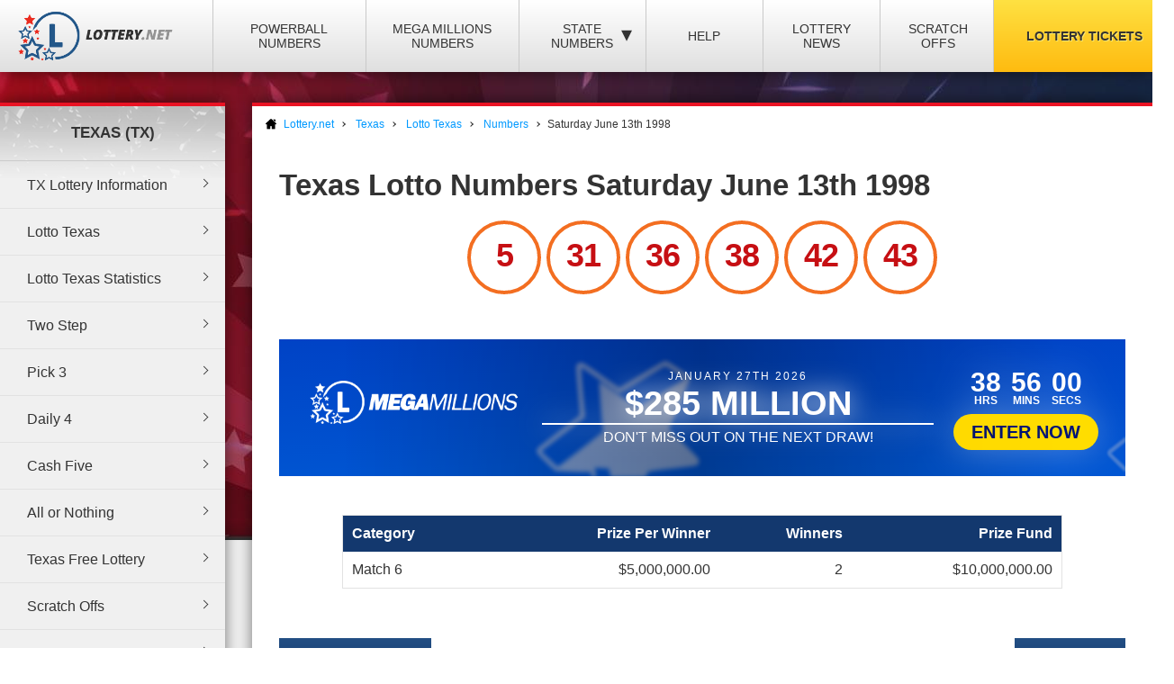

--- FILE ---
content_type: text/html; charset=utf-8
request_url: https://www.lottery.net/texas/lotto/numbers/06-13-1998
body_size: 7530
content:

<!DOCTYPE html>
<html lang="en">
<head>
	
	<meta charset="utf-8">
	<title>Texas Lotto Winning Numbers - Saturday June 13th 1998</title>
	<meta name="description" content="View the winners and prize payout information for the Texas Lotto draw on Saturday June 13th 1998">
	<meta name="keywords" content="lotto numbers June 13th, Saturday lotto winning numbers">
	<meta name="author" content="Lottery.net">
	<meta name="format-detection" content="telephone=no">
	<meta name="HandheldFriendly" content="True">
	<meta name="viewport" content="width=device-width">
	
	<link rel="shortcut icon" type="image/x-icon" href="/favicon.ico">
	
	<link href="/css/desktop?v=BkTNo42uF3bNa4iI9_1NVRT38mIiXkVwX4gWO26PHzU1" rel="stylesheet"/>

	<link href="/css/state-themes?v=Qr4NViP6Kh_SmWWqMppmyrnHo8GGs4OO4fvX7dHnsbw1" rel="stylesheet"/>

	
	<script>
		function addLoadEvent(n){if(window.addEventListener)window.addEventListener("load",n,!1);else if(window.attachEvent)window.attachEvent("onload",n);else{var d=window.onload;window.onload=function(){d&&d(),n()}}}
	</script>
	
	
	<script>addLoadEvent(function(){ setTimeout(function(){ document.getElementById("autoAds").src="https://pagead2.googlesyndication.com/pagead/js/adsbygoogle.js?client=ca-pub-3544150948936075"; }, 5000); });</script>
	<script async id="autoAds" crossorigin="anonymous"></script>

	
		<meta property="og:title" content="Texas Lotto Winning Numbers - Saturday June 13th 1998">
		<meta property="og:description" content="View the winners and prize payout information for the Texas Lotto draw on Saturday June 13th 1998">
		<meta property="og:type" content="website">
		<meta property="og:url" content="https://www.lottery.net/texas/lotto/numbers/06-13-1998">
		<meta property="og:site_name" content="Lottery.net">
		<meta property="og:image" content="https://www.lottery.net/images/og/default.jpg">
		<meta property="fb:app_id" content="124973790926555">
		<meta property="fb:admins" content="100001278704026">
	
	
	<script async src="https://www.googletagmanager.com/gtag/js?id=G-YM70L9X30S"></script>
	<script>
		window.dataLayer=window.dataLayer||[];
		function gtag(){dataLayer.push(arguments);}
		gtag('js',new Date());
		gtag('config','G-YM70L9X30S');
	</script>
	
	<script type="text/javascript">
    (function(c,l,a,r,i,t,y){
        c[a]=c[a]||function(){(c[a].q=c[a].q||[]).push(arguments)};
        t=l.createElement(r);t.async=1;t.src="https://www.clarity.ms/tag/"+i;
        y=l.getElementsByTagName(r)[0];y.parentNode.insertBefore(t,y);
    })(window, document, "clarity", "script", "qcr2562qrj");
	</script>
	
	<!-- Start Facebook Pixel -->
    <script>
    !function(f,b,e,v,n,t,s)
    {if(f.fbq)return;n=f.fbq=function(){n.callMethod?
    n.callMethod.apply(n,arguments):n.queue.push(arguments)};
    if(!f._fbq)f._fbq=n;n.push=n;n.loaded=!0;n.version='2.0';
    n.queue=[];t=b.createElement(e);t.async=!0;
    t.src=v;s=b.getElementsByTagName(e)[0];
    s.parentNode.insertBefore(t,s)}(window,document,'script',
    'https://connect.facebook.net/en_US/fbevents.js');
    fbq('init', '935414324567659'); 
    fbq('track', 'PageView');
    </script>
    <noscript>
    <img height="1" width="1" 
    src="https://www.facebook.com/tr?id=935414324567659&ev=PageView
    &noscript=1"/>
    </noscript>
    <!-- End Facebook Pixel -->
		
	<link rel="amphtml" href="https://www.lottery.net/amp/texas/lotto/numbers/06-13-1998">


</head>
<body>

	<div class="wrapper">

		
		
		<header>

			<div class="inner">
				<div class="navbar">
					<div class="navOpen"><span>&#9776;</span></div>
					<div id="logo">
						<a href="/" title="Lottery.net"><img src="/images/logo.png" alt="Lottery.net" width="180" height="56"></a>
					</div>
				</div>
			</div>

			<div class="inner nav">

				
				
				

					<div class="navbar">
						<nav>
							<ul>
								<li class="navMulti"><a href="/powerball/numbers" title="Powerball Numbers">Powerball Numbers</a></li>
								<li class="navMulti"><a href="/mega-millions/numbers" title="Mega Millions Numbers">Mega Millions Numbers</a></li>
								<li class="navState"><span class="dropDown">State Numbers
									<div class="subMenu">
										<ul>
											<li><a href="/arizona" class="arizona" title="Arizona Lottery Numbers" data-state="AZ"><span>Arizona</span></a></li>
											<li><a href="/arkansas" class="arkansas" title="Arkansa Lottery Numbers" data-state="AR"><span>Arkansas</span></a></li>
											<li><a href="/california" class="california" title="California Lottery Numbers" data-state="CA"><span>California</span></a></li>
											<li><a href="/colorado" class="colorado" title="Colorado Lottery Numbers" data-state="CO"><span>Colorado</span></a></li>
											<li><a href="/connecticut" class="connecticut" title="Connecticut Lottery Numbers" data-state="CT"><span>Connecticut</span></a></li>
											<li><a href="/delaware" class="delaware" title="Deleware Lottery Numbers" data-state="DE"><span>Delaware</span></a></li>
											<li><a href="/district-of-columbia" class="columbia" title="District of Columbia Lottery Numbers" data-state="DC"><span>District of Columbia</span></a></li>
											<li><a href="/florida" class="florida" title="Florida Lottery Numbers" data-state="FL"><span>Florida</span></a></li>
											<li><a href="/georgia" class="georgia" title="Georgia Lottery Numbers" data-state="GA"><span>Georgia</span></a></li>
											<li><a href="/idaho" class="idaho" title="Idaho Lottery Numbers" data-state="ID"><span>Idaho</span></a></li>
											<li><a href="/illinois" class="illinois" title="Illinois Lottery Numbers" data-state="IL"><span>Illinois</span></a></li>
											<li><a href="/indiana" class="indiana" title="Indians Lottery Numbers" data-state="IN"><span>Indiana</span></a></li>
											<li><a href="/iowa" class="iowa" title="Iowa Lottery Numbers" data-state="IA"><span>Iowa</span></a></li>
											<li><a href="/kansas" class="kansas" title="Kansas Lottery Numbers" data-state="KS"><span>Kansas</span></a></li>
											<li><a href="/kentucky" class="kentucky" title="Kentucky Lottery Numbers" data-state="KY"><span>Kentucky</span></a></li>
											<li><a href="/louisiana" class="louisiana" title="Louisiana Lottery Numbers" data-state="LA"><span>Louisiana</span></a></li>
											<li><a href="/maine" class="maine" title="Maine Lottery Numbers" data-state="ME"><span>Maine</span></a></li>
											<li><a href="/maryland" class="maryland" title="Maryland Lottery Numbers" data-state="MD"><span>Maryland</span></a></li>
											<li><a href="/massachusetts" class="massachusetts" title="Massachusetts Lottery Numbers" data-state="MA"><span>Massachusetts</span></a></li>
											<li><a href="/michigan" class="michigan" title="Michigan Lottery Numbers" data-state="MI"><span>Michigan</span></a></li>
											<li><a href="/mississippi" class="mississippi" title="Mississippi Lottery Numbers" data-state="MS"><span>Mississippi</span></a></li>
											<li><a href="/minnesota" class="minnesota" title="Minnesota Lottery Numbers" data-state="MN"><span>Minnesota</span></a></li>
											<li><a href="/missouri" class="missouri" title="Missouri Lottery Numbers" data-state="MO"><span>Missouri</span></a></li>
											<li><a href="/montana" class="montana" title="Montana Lottery Numbers" data-state="MT"><span>Montana</span></a></li>
											<li><a href="/nebraska" class="nebraska" title="Nebraska Lottery Numbers" data-state="NE"><span>Nebraska</span></a></li>
											<li><a href="/new-hampshire" class="new-hampshire" title="New Hampshire Lottery Numbers" data-state="NH"><span>New Hampshire</span></a></li>
											<li><a href="/new-jersey" class="new-jersey" title="New jersey Lottery Numbers" data-state="NJ"><span>New Jersey</span></a></li>
											<li><a href="/new-mexico" class="new-mexico" title="New Mexico Lottery Numbers" data-state="NM"><span>New Mexico</span></a></li>
											<li><a href="/new-york" class="new-york" title="New York Lottery Numbers" data-state="NY"><span>New York</span></a></li>
											<li><a href="/north-carolina" class="north-carolina" title="North Carolina Lottery Numbers" data-state="NC"><span>North Carolina</span></a></li>
											<li><a href="/north-dakota" class="north-dakota" title="North Dakota Lottery Numbers" data-state="ND"><span>North Dakota</span></a></li>
											<li><a href="/ohio" class="ohio" title="Ohio Lottery Numbers" data-state="OH"><span>Ohio</span></a></li>
											<li><a href="/oklahoma" class="oklahoma" title="Oklahoma Lottery Numbers" data-state="OK"><span>Oklahoma</span></a></li>
											<li><a href="/oregon" class="oregon" title="Oregon Lottery Numbers" data-state="OR"><span>Oregon</span></a></li>
											<li><a href="/pennsylvania" class="pennsylvania" title="Pennsylvania Lottery Numbers" data-state="PA"><span>Pennsylvania</span></a></li>
											<li><a href="/rhode-island" class="rhode-island" title="Rhode Island Lottery Numbers" data-state="RI"><span>Rhode Island</span></a></li>
											<li><a href="/south-carolina" class="south-carolina" title="South Carolina Lottery Numbers" data-state="SC"><span>South Carolina</span></a></li>
											<li><a href="/south-dakota" class="south-dakota" title="South Dakota Lottery Numbers" data-state="SD"><span>South Dakota</span></a></li>
											<li><a href="/tennessee" class="tennessee" title="Tennessee Lottery Numbers" data-state="TN"><span>Tennessee</span></a></li>
											<li><a href="/texas" class="texas" title="Texas Lottery Numbers" data-state="TX"><span>Texas</span></a></li>
											<li><a href="/vermont" class="vermont" title="Vermont Lottery Numbers" data-state="VT"><span>Vermont</span></a></li>
											<li><a href="/virginia" class="virginia" title="Virginia Lottery Numbers" data-state="VA"><span>Virginia</span></a></li>
											<li><a href="/washington" class="washington" title="Washington Lottery Numbers" data-state="WA"><span>Washington</span></a></li>
											<li><a href="/west-virginia" class="west-virginia" title="West Virginia Lottery Numbers" data-state="WV"><span>West Virginia</span></a></li>
											<li><a href="/wisconsin" class="wisconsin" title="Wisconsin Lottery Numbers" data-state="WI"><span>Wisconsin</span></a></li>
											<li><a href="/wyoming" class="wyoming" title="Wyoming Lottery Numbers" data-state="WY"><span>Wyoming</span></a></li>
										</ul>
									</div>
								</span>
								</li>
								<li class="navNews"><a href="/articles" title="Lottery Help and Information">Help</a></li>
								<li class="navNews"><a href="/news" title="Lottery News">Lottery News</a></li>
								
									<li class="navNews"><a href="/scratch-offs" title="Online Scratch Offs">Scratch Offs</a></li>
								<li class="tickets"><a href="/tickets" title="Lottery Tickets">Lottery Tickets</a></li>
							</ul>
						</nav>
					</div>

				
		
			</div>

		</header>

		<div id="wrapper"><div class="menuLeft">

	
	
		<div class="menu">
			<div class="title">Texas (TX) </div>
			<ul>
				<li><a href="/texas" title="Texas Lottery Information">TX Lottery Information</a></li>
				<li><a href="/texas/lotto" title="TX Lotto">Lotto Texas</a></li>
				<li><a href="/texas/lotto/statistics" title="statistics">Lotto Texas Statistics</a></li>
				<li><a href="/texas/two-step" title="TX Two Step">Two Step</a></li>
				<li><a href="/texas/pick-3" title="TX Pick 3 Chance">Pick 3</a></li>
				<li><a href="/texas/daily-4" title="TX Daily 4 Chance">Daily 4</a></li>
				<li><a href="/texas/cash-five" title="TX Triple Chance">Cash Five</a></li>
				<li><a href="/texas/all-or-nothing" title="TX All or Nothing Chance">All or Nothing</a></li>
				<li><a href="/texas/free-lottery" title="Texas Free Lottery">Texas Free Lottery</a></li>
				<li><a href="/texas/scratch-offs" title="Texas Scratch Off Games">Scratch Offs</a></li>
				<li><a href="/texas/app" title="TX Lottery app">Texas Lottery App</a></li>
			</ul>
		</div>

	

<div class="powerball-promo">
	<div class="title">Next Powerball Jackpot:</div>
	
		<div class="jackpotBox"><span>$</span>30</div>
		<div class="sub">Million</div>
	
			<a href="/en/play/powerball?AS=6&AR=182" title="Play Powerball" class="button gold" target="_blank" rel="nofollow noopener">
				Play Now
			</a>
		
</div>
	

<div class="megamillions-promo">
	<div class="title">Next Mega Millions Jackpot:</div>
	
		<div class="jackpotBox"><span>$</span>285</div>
		<div class="sub">Million</div>
	
			<a href="/en/play/mega-millions?AS=6&AR=184" title="Play Mega Millions" class="button gold" target="_blank" rel="nofollow noopener">
				Play Now
			</a>
		
</div>

	

<a href="/en/play/scratchcards?AS=6&AR=186" class="fullBanner bannerohio cardsBanner" rel="nofollow noopener" target="_blank">

	<div class="contentBanner standardContent shake">
		<div>
			<span class="tag">Click to Play Scratch Offs</span>
			<span class="dyn">from Ohio!</span>
		</div>
	</div>

	
		<div class="bannerCards flip">
			
				<img src="/uploads/scratchcards/ohio/mega-multiplier-(gigantix)-842-1-front.jpg?quality=20&amp;width=280&amp;height=660&amp;mode=crop&amp;anchor=topleft" alt="Scratchcard">
			
				<img src="/uploads/scratchcards/ohio/triple-tripler-873-1-front.jpg?quality=20&amp;width=280&amp;height=660&amp;mode=crop&amp;anchor=topleft" alt="Scratchcard">
			
				<img src="/uploads/scratchcards/ohio/celebrating-50-years-860-1-front.jpg?quality=20&amp;width=280&amp;height=660&amp;mode=crop&amp;anchor=topleft" alt="Scratchcard">
			
				<img src="/uploads/scratchcards/ohio/bingo-50x-847-1-front.jpg?quality=20&amp;width=280&amp;height=660&amp;mode=crop&amp;anchor=topleft" alt="Scratchcard">
			
		</div>
	
	
</a>

<style>

	.fullBanner *{font-family:"Trebuchet MS"} .fullBanner{text-transform:uppercase;cursor:pointer;justify-content:center;display:flex;align-items:center;height:152px;text-decoration:none;color:#fff;overflow:hidden;position:relative;margin:0;width:calc(100% - 8px);border:4px solid #fff}
	.fullBanner:before{content:"";position:absolute;top:0;left:0;width:100%;height:100%;background:linear-gradient(0deg,#000a,#fffa);mix-blend-mode:overlay;z-index:1}
	
	.fullBanner.bannerohio {background: linear-gradient(45deg, #bf0000, #ff5656);}
	.fullBanner.bannertexas {background: linear-gradient(45deg, #fc5826, #0f5ea5);}
	.fullBanner.bannermassachusetts {background: linear-gradient(45deg, #173e67, #1770cd);}
	.fullBanner {background: linear-gradient(45deg, #f7232f, #224d89);}

	.fullBanner.bannerohio .bannerButton {color: #bf0000;background: #fd0}
	.fullBanner.bannertexas .bannerButton {color: #fc5826;background: #fd0}
	.fullBanner.bannermassachusetts .bannerButton {color: #173e67;background: #fd0}
	.fullBanner .bannerButton {color: #f7232f;background: #fd0}

	.fullBanner.bannerohio .enterBanner > .enterButton {background: #fd0;color: #bf0000}
	.fullBanner.bannertexas .enterBanner > .enterButton {background: #fd0;color: #fc5826}
	.fullBanner.bannermassachusetts .enterBanner > .enterButton {background: #fd0;color: #173e67}
	.fullBanner .enterBanner > .enterButton {background: #fd0;color: #f7232f}

	.fullBanner.bannerohio .from:hover, .fullBanner.bannerohio div > .from:nth-child(2){color:#bf0000}
	.fullBanner.bannertexas .from:hover, .fullBanner.bannertexas div > .from:nth-child(2){color:#fc5826}
	.fullBanner.bannermassachusetts .from:hover, .fullBanner.bannermassachusetts div > .from:nth-child(2){color:#173e67}
	.fullBanner .from:hover,.fullBanner div > .from:nth-child(2){color:#f7232f}

	.fullBanner.bannerohio div > .from:nth-child(2){background:#fd0;border-color:#fd0}
	.fullBanner.bannertexas div > .from:nth-child(2){background:#fd0;border-color:#fd0}
	.fullBanner.bannermassachusetts div > .from:nth-child(2){background:#fd0;border-color:#fd0}
	.fullBanner div > .from:nth-child(2){background:#fd0;border-color:#fd0}

	.contentBanner{transition:transform .3s;transform:scale(1);width:100%;height:60%;top:20%;position:absolute;display:flex;justify-content:center;align-items:stretch;max-width:calc(100% - 60px);z-index:5;cursor:pointer}
	.fullBanner:hover .contentBanner {transform: scale(1.1);}
	.contentBanner:before{content:"";position:absolute;top:50%;left:50%;transform:translate(-50%,-50%);width:100%;height:calc(100% + 120px); background:linear-gradient(90deg,#0000,#0008,#0000); opacity:.6;transition:opacity .6s}
	.shake{animation:2s infinite forwards shake}
	@keyframes shake {
		0%,100%,30%,70%{transform:rotate(0) scale(1)}
		40%,50%,60%{transform:rotate(2deg) scale(1.1)}
		45%,55%{transform:rotate(-2deg) scale(1.1)}
	}
	.standardContent > div{display:flex;justify-content:center;align-items:center;flex-direction:column}
	.standardContent span{display:block;text-align:center;filter:drop-shadow(0px 3px 8px #0004);margin:0 10px;font-size:24px;font-weight:700}
	.standardContent span:not(.dyn){font-size:22px;font-weight:900;max-width:400px}
	.cardBanner:after{content:"";position:absolute;top:calc(50% - 100vw);left:calc(50% - 100vw);background:radial-gradient(#fff4,transparent);width:200vw;height:200vw;clip-path:polygon(0% 0%,50% 50%,10% 0%,35% 0%,50% 50%,40% 0%,60% 0%,50% 50%,65% 0%,90% 0%,50% 50%,100% 0%,100% 25%,50% 50%,100% 40%,100% 60%,50% 50%,100% 75%,100% 100%,50% 50%,90% 100%,65% 100%,50% 50%,60% 100%,40% 100%,50% 50%,35% 100%,10% 100%,50% 50%,0% 100%,0% 100%,50% 50%,0% 100%,0% 75%,50% 50%,0% 60%,0% 40%,50% 50%,0% 25%);animation:12s linear infinite forwards spinRe;z-index:0}
	.bannerCards:not(.flip){transform:translate(0,0) rotate(-15deg) scale(1);transform-origin:bottom right}
	.bannerCards{z-index:1;position:absolute;bottom:0;left:0;height:100%;display:flex;transition:transform .3s;min-width:250px;}
	.bannerCards.flip{right:0;left:unset;transform:translate(0,0) rotate(15deg) scale(1);transform-origin:bottom left}
	.bannerCards > img{transform-origin:bottom;width:140px;object-fit:cover;object-position:top;height:340px;position:absolute;top:0;right:0;filter:drop-shadow(0px -2px 4px #0004);animation:2s infinite forwards cardPulse}
	@keyframes cardPulse {
		0%, 100% {margin-top: 0;}
		50% {margin-top: -20px;}
	}
	.bannerCards > img:nth-child(1){transform:rotate(-45deg);z-index:1}
	.bannerCards:not(.flip) > img:nth-child(2){transform:rotate(-30deg);z-index:2}
	.bannerCards:not(.flip) > img:nth-child(3){transform:rotate(-15deg);z-index:3}
	.bannerCards:not(.flip) > img:nth-child(4){transform:rotate(0deg);z-index:4}
	.bannerCards.flip > img{right:unset;left:0}
	.bannerCards.flip > img:nth-child(1){transform:rotate(0deg);z-index:4}
	.bannerCards.flip > img:nth-child(2){transform:rotate(15deg);z-index:3}
	.bannerCards.flip > img:nth-child(3){transform:rotate(30deg);z-index:2}
	.bannerCards.flip > img:nth-child(4){transform:rotate(45deg);z-index:1}
	.fullBanner:hover .bannerCards:not(.flip){transform:translate(-60px,-60px) rotate(-35deg) scale(1.2)}
	.fullBanner:hover .bannerCards.flip{transform:translate(60px,-60px) rotate(35deg) scale(1.2)}
	
</style>



<script>

	document.querySelectorAll(".fullBanner").forEach((banner, i) => {
		banner.id = "full" + i;
		banner.querySelectorAll(".dyn").forEach((dyn) => {
			var size = (dyn.parentElement.offsetWidth / dyn.textContent.length) * 1.2;
			dyn.style.fontSize = size + "px";
		});
	});
	
</script>
	

	
    
</div>

<div id="content">

	<ol id="breadcrumb" itemscope itemtype="http://schema.org/BreadcrumbList">
		<li itemprop="itemListElement" itemscope itemtype="http://schema.org/ListItem">
			<a href="/" title="Lottery.net Homepage" itemprop="item">
				<span itemprop="name">Lottery.net</span>
			</a>
            <meta itemprop="position" content="1">
		</li>
		<li itemprop="itemListElement" itemscope itemtype="http://schema.org/ListItem">
			<a href="/texas" title="Texas" itemprop="item">
				<span itemprop="name">Texas</span>
			</a>
            <meta itemprop="position" content="2">
		</li>
		<li itemprop="itemListElement" itemscope itemtype="http://schema.org/ListItem">
			<a href="/texas/lotto" title="Lotto Texas" itemprop="item">
				<span itemprop="name">Lotto Texas</span>
			</a>
            <meta itemprop="position" content="3">
		</li>
		<li itemprop="itemListElement" itemscope itemtype="http://schema.org/ListItem">
			<a href="/texas/lotto/numbers" title="Lotto Texas Numbers" itemprop="item">
				<span itemprop="name">Numbers</span>
			</a>
            <meta itemprop="position" content="4">
		</li>
		<li>Saturday June 13th 1998</li>
	</ol>
		
	

	<div class="inner">

		<h1>
			Texas Lotto Numbers Saturday June 13th 1998
			
		</h1>

		

		<div class="box col-xx-12 large boxState " style="background: none; padding-top: 0;">
			<div class="wider col-xx-12" style="border: none; box-shadow: none; padding-top: 0;">
				<ul class="texas results lotto">
					
						<li class="ball">
							5
						</li>
					
						<li class="ball">
							31
						</li>
					
						<li class="ball">
							36
						</li>
					
						<li class="ball">
							38
						</li>
					
						<li class="ball">
							42
						</li>
					
						<li class="ball">
							43
						</li>
					
				</ul>
			</div>
		</div>
		
		
	
		<script>
			addLoadEvent(function(){ 
				offerCountdownBan(140162, "#banTimer647");
				offerBGs();
			});
		</script>
	
		
			<a href="/en/play/mega-millions" class="fullOffer iconsOffer mega-millions" target="_blank" rel="nofollow noopener">
		
			<div class="contentOffer timerContent mega-millions">
				<div><img class="logoOffer" src="/images/lottery/mega-millions.png"></div>
				<div class="progressionOffer">
					<span class="banDate">January 27th 2026</span>
					<span class="banJackpot">$285 Million</span>
					<div class="progBar">
						<span>
							<span>Don't miss out on the next draw!</span>
							<span>Tuesday at 11:00pm (EST)</span>
						</span>
					</div>
				</div>
				<div class="enterOffer shakeS">
					<span class="banTimer" id="banTimer647"></span>
					
						<span class="enterButton">Enter Now</span>
					
				</div>
			</div>
			<div class="base">
				<img src="/images/jackpot-promo/star.svg" alt="Icon">
			</div>
		
			</a>
		<br>
		
			<table class="bordered prizes">
				
					<thead>
						<tr>
							
								<th>Category</th>
								<th style="text-align: right;">Prize Per Winner</th>
							
							<th style="text-align: right;">Winners</th>
							<th style="text-align: right;">Prize Fund</th>
						</tr>
					</thead>
				
				<tbody>
					
						<tr>
							
								<td>Match 6</td>
							
							<td style="text-align: right;">
								$5,000,000.00
								
							</td>
							<td style="text-align: right;">
								2
							</td>
							<td style="text-align: right;">$10,000,000.00</td>
						</tr>
					
				</tbody>
			</table>
		
		
		<ul class="prevnext">
			<li class="floatLeft">
				
						<a href="/texas/lotto/numbers/06-10-1998" class="button">Previous Result</a>
					
			</li>
			<li class="floatRight">
				
						<a href="/texas/lotto/numbers/06-17-1998" class="button">Next Result</a>
					
			</li>
		</ul>

	</div>

</div>


		</div>

    </div>
	
	<footer>
		
        <div class="inner">

            <div class="top">
                <div class="img-box">
                     <img src="/images/logo-footer.png" alt="Lottery.net Footer Logo" class="footer-logo" width="200" height="62">
                </div>
			
                <div class="small" style="text-align: right;">
					The content and operations of this website have not been approved or endorsed by Powerball or Mega Millions or any other State Lottery. Material Copyright &copy; 2026 Lottery.net.
				</div>
            
            </div>

            <div class="bottom">
               
                <ul>
                    <li><a href="/sitemap" title="Lottery.net Sitemap">Sitemap</a></li>
                    <li><a href="/contact" title="Lottery.net Contact Details">Contact Us</a></li>
                    <li><a href="/about" title="People behind Lottery.net">About Us</a></li>
                    <li><a href="/disclaimer" title="Lottery.net Disclaimer">Disclaimer</a></li>
                    <li><a href="/privacy-policy" title="Lottery.net Privacy Policy">Privacy Policy</a></li>
                    <li><a href="/cookie-policy" title="Lottery.net Cookies Policy">Cookie Policy</a></li>
                    <li><a href="/terms" title="Lottery.net Terms and Conditions">Terms</a></li>
                </ul>
               
                
                
            </div>

        </div>

    </footer>
    
	<script src="/js/functions?v=8nle6aArbLkgkLu5eDMm7o94VvIo3a5qP2epF4HLxxY1"></script>

    
    

</body>
</html>